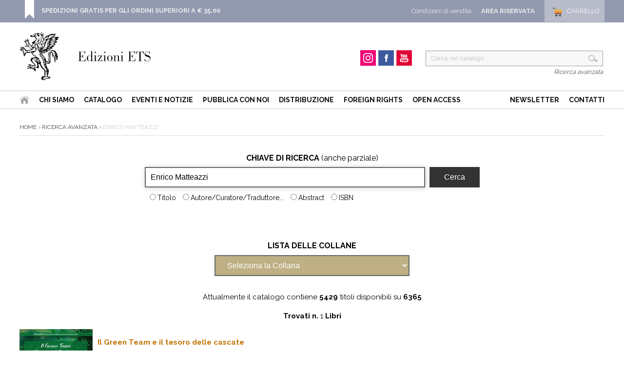

--- FILE ---
content_type: text/html
request_url: https://www.edizioniets.com/ricerca_out.asp?ricerca=3&Criterio=Enrico%20Matteazzi&OkCriterio=Cerca
body_size: 70749
content:


<!DOCTYPE html PUBLIC "-//W3C//DTD HTML 4.01 Transitional//EN" "http://www.w3.org/TR/html4/loose.dtd">
 <html>
  <head>
   <title>Ricerca Enrico Matteazzi - Edizioni ETS</title>
    <meta http-equiv="Content-Type" content="text/html; charset=iso-8859-1" />
    <meta name="description" content="">
    <meta name="keywords" content="">
    <meta name="publisher" content="Devitalia srl">
    <link rel="canonical" href="https://www.edizioniets.com/libri.asp"/>
    <link rel="shortcut icon" href="https://www.edizioniets.com/img/favicon.ico" type="image/x-icon" />  
	<link href='https://fonts.googleapis.com/css?family=Raleway:400,600,700,800,900,300,500' rel='stylesheet' type='text/css'>

<style type="text/css">
   @import url("https://www.edizioniets.com/css/stile.css");
   @import url("https://www.edizioniets.com/css/stile-generico.css");
   @import url("https://www.edizioniets.com/css/stile-griglie.css");
   @import url("https://www.edizioniets.com/css/stile-ricerca.css");
   @import url("https://www.edizioniets.com/css/stile-contatti.css");
   @import url("https://www.edizioniets.com/css/stile-riservata.css");
   @import url("https://www.edizioniets.com/css/style-menu-testata.css");
   @import url("https://www.edizioniets.com/css/stile-carrello.css");
</style> 

<script type="text/javascript" src="https://ajax.googleapis.com/ajax/libs/jquery/1/jquery.js"></script>

<!-- Owl Carousel Assets -->
<link href="https://www.edizioniets.com/js/owl.carousel/owl-carousel/owl.carousel.css" rel="stylesheet">
<link href="https://www.edizioniets.com/js/owl.carousel/owl-carousel/owl.theme.css" rel="stylesheet">
<link href="https://www.edizioniets.com/js/owl.carousel/owl-carousel/owl.transitions.css" rel="stylesheet">
<script src="https://www.edizioniets.com/js/owl.carousel/owl-carousel/owl.carousel.js"></script>
 
<script type="text/javascript" src="https://apis.google.com/js/plusone.js">
  {lang: 'it'}
</script>

<div id="fb-root"></div>
<script>(function(d, s, id) {
  var js, fjs = d.getElementsByTagName(s)[0];
  if (d.getElementById(id)) return;
  js = d.createElement(s); js.id = id;
  js.src = "//connect.facebook.net/it_IT/sdk.js#xfbml=1&version=v2.0";
  fjs.parentNode.insertBefore(js, fjs);
}(document, 'script', 'facebook-jssdk'));</script>

  
<script>
  (function(i,s,o,g,r,a,m){i['GoogleAnalyticsObject']=r;i[r]=i[r]||function(){
  (i[r].q=i[r].q||[]).push(arguments)},i[r].l=1*new Date();a=s.createElement(o),
  m=s.getElementsByTagName(o)[0];a.async=1;a.src=g;m.parentNode.insertBefore(a,m)
  })(window,document,'script','//www.google-analytics.com/analytics.js','ga');

  ga('create', 'UA-29014502-1', 'auto');
  ga('send', 'pageview');

</script>
	
  <script language="JavaScript">
    function VerificaCriterio(MioForm) 
      {
       if (MioForm.Criterio.value=="") 
        {
          alert("Nessuna -Chiave di Ricerca- è stata inserita !");
          MioForm.Criterio.focus();
          MioForm.Criterio.select();
          return false;
        }
       else
        {                      
         return true;
        }
     }  
	 
	function Invia_richiesta(Mio_Campo) 
    {
     pagina_chiamata = "view-Collana.asp?col=" + Mio_Campo.options[Mio_Campo.selectedIndex].value;
     location.href = pagina_chiamata;
    }
  </script>
  
 </head>
<body>

	<div id="top">
    <div class="wrapper">
    
        <div class="top-dx">
            <div id="testata_carrello"> 
<div id="testata_carrello_totale">
  <a href="https://www.edizioniets.com/carrello.asp"><span>Carrello</span></a>
</div></div>
		
			<div class="testata_riservata">
				<a href="https://www.edizioniets.com/riservata">Area Riservata</a>
			</div> 
		
            <div class="testata_condizioni"><a href="https://www.edizioniets.com/condizioni-di-vendita.asp">Condizioni di vendita</a></div>
        </div> 
		
        <style>
		.top-avviso {float:left; padding:0 0 0 35px; margin:0px 0 0 10px;
			background:url(https://www.edizioniets.com//img/top-avviso.png) left bottom no-repeat}
		.top-avviso p { color:#fff; font-size:13px; margin:7px 0 0 0; padding:7px 0 0 0; line-height:130%}
		</style>
        <div class="top-avviso">
            <p><b><a href="https://www.edizioniets.com/condizioni-di-vendita.asp">SPEDIZIONI GRATIS PER GLI ORDINI SUPERIORI A &euro; 35,00</a></b>
            <br />&nbsp;</p>
        </div>
                
        <div class="pulisci"></div>
        
    </div>
	
	<div class="pulisci"></div>
	
</div><div id="testata">
        <div class="wrapper">        
            <div style="float:left">
                <div id="testata-logo">
                <a href="/index.asp">
				   <img src="/img/logo.png" 
				    	alt="Edizioni ETS" /></a>
                </div>
            </div>
            
            <div id="testata-ricerca">
            <script type="text/javascript" src="https://www.edizioniets.com/js/util-functions.js"></script>
<script type="text/javascript" src="https://www.edizioniets.com/js/clear-default-text.js"></script> 
 <script language="JavaScript"> 
  function Controllatxt_Ricerca3(Mio_Form) 
   {
    if (Mio_Form.valore_ricerca.value=="")
     {
      alert(" Valore di ricerca non valido! ");
      Mio_Form.valore_ricerca.focus();
      Mio_Form.valore_ricerca.select();
      return false;
     }	 
   return true;
  }
 </script>
 
  <form name="ricerca_testata" method="post" action="https://www.edizioniets.com/ricerca_out.asp" OnSubmit="return Controllatxt_Ricerca3(this)">
   <table width="100%"> 
    <tr>
	 <td valign="top" align="left">
	  <div id="testata-cerca-contieni">
	    <input type="hidden" name="ricerca" value="4">
        <input style="width:80%" type="text" name="criterio" value="Cerca nel catalogo..." class="cleardefault" id="cerca_input"  />
		<input  class="testata-ricerca-bottone" type="submit"  name="go" value=""> 
	  </div></td>	 
    </tr>
    <tr><td align="right"><a href="https://www.edizioniets.com/ricerca_out.asp">Ricerca avanzata</a></td></tr>
   </table>
  </form>

            </div>         
            
            <div id="testata-social">
            <!--p>Seguici su...</p-->
				
				<div id="instagram"><a href="https://www.instagram.com/edizioni_ets" target="_blank"><span>Instagram</span></a></div>
				
				<div id="facebook"><a href="https://www.facebook.com/edizioni.ets" target="_blank"><span>Facebook</span></a></div>
    
				<div id="youtube"><a href="https://www.youtube.com/user/edizioniets" target="_blank"><span>YouTube</span></a></div>
				<div class="pulisci"></div>
            </div><!-- fine social -->
            

            <div class="pulisci"></div>
        </div>
       
        <div id="testata-menu">
          <div class="wrapper">
		  
   	<ul id="topnav" style="float:left">
        <li id="home"><a href="/index.asp"><span>Home</span></a></li>
        <li><a href="/info_ets.asp">Chi siamo</a></li>
        <li><a href="/catalogo.asp">Catalogo</a>
        <li><a href="/eventi-notizie.asp">Eventi e Notizie</a></li>
			
		<!--li><a href="https://www.youtube.com/user/edizioniets" target="_blank">Video</a></li-->        
        <li><a href="/norme_ed.asp">Pubblica con noi</a></li>
        <li><a href="/distribuzione.asp">Distribuzione</a></li>
          <li><a href="/foreignrights.asp">Foreign Rights</a></li>
          <li><a href="/openaccess.asp">Open Access</a></li>
   	</ul>
    <ul id="topnav" style="float:right">
        <li><a href="/registrazione_newsletter.asp">Newsletter</a></li>        
        <li><a href="/contatti.asp">Contatti</a></li>
    </ul>
    <div class="pulisci"></div>

          </div>
        </div>
        <div class="pulisci"></div>
       
</div>
    
	<div class="wrapper">

        <div id="scheda-prodotto-condividi">
<!-- Go to http://www.addthis.com/get/smart-layers to customize -->
<script type="text/javascript" src="//s7.addthis.com/js/300/addthis_widget.js#pubid=xa-52b97f160be75b8a"></script>
<script type="text/javascript">
  addthis.layers({
    'theme' : 'transparent',
    'share' : {
      'position' : 'right',
      'numPreferredServices' : 5
    }   
  });
</script> 
<!-- AddThis Smart Layers END --> 
</div>


        <div id="interna">
   	  
			<div class="interna-ricerca">
                   
          <div id="percorso">
          	   <a href="https://www.edizioniets.com/index.asp">Home</a>
                
                    <a href="https://www.edizioniets.com/ricerca_out.asp">Ricerca avanzata</a>
                    Enrico Matteazzi
          </div><!-- fine percorso -->
          
   	  
   	  <div class="pulisci"></div>
   
		<form method="post" action="ricerca_out.asp" name="TipoRicerca" onsubmit="return VerificaCriterio(this)">  

			<div class="pulisci"></div>   
			<form method="post" action="ricerca_out.asp" name="TipoRicerca" onsubmit="return VerificaCriterio(this)">
				<table cellspacing="3" cellpadding="3" align="center" border="0">
				<tr>
					<td align="center" colspan="2"><b>CHIAVE DI RICERCA</b> (anche parziale)</td>
				</tr>
				<tr>
					<td align="left" valign="top">			
					<input class="ricerca-input" type="text" name="Criterio" value="Enrico Matteazzi" size="60"><br>
					<label><input type="radio" id="titolo" name="T_ricerca" value="1" >Titolo</label>
					<label><input type="radio" id="autore" name="T_ricerca" value="3" >Autore/Curatore/Traduttore...</label>
					<label><input type="radio" id="abstract" name="T_ricerca" value="4" >Abstract</label>
					<label><input type="radio" id="isbn" name="T_ricerca" value="2" >ISBN</label>			
					</td>
					<td align="left" valign="top">
					<input type="submit" class="ricerca-bottone" name="OKCriterio" value="Cerca" OnClick="return VerificaCriterio()"></td>			
				</tr>
				</table>
			</form>
		  
		  <br><br>
		
		

	    </form>
		
		
		
		 <form method="POST" action="view-Collana.asp" name="PerCollana">
 		  <table width="750" cellspacing="3" cellpadding="3" align="center" border="0">
   		   <tr> 
    	    <td align="center"><b>LISTA DELLE COLLANE</b><br>
    	    
	   			   	   <select class="ricerca-select" name="col" OnChange="Invia_richiesta(this)">
					    <option value="0">Seleziona la Collana</option>
		  			    
           	  	    		   <option value="-">-</option>
						
           	  	    		   <option value="(dis)ordini">(dis)ordini</option>
						
           	  	    		   <option value="«Quaderni» della Sezione di Italiano dell’Università di Losanna«Quaderni» di Italianisti">«Quaderni» della Sezione di Italiano dell’Università di Losanna«Quaderni» di Italianisti</option>
						
           	  	    		   <option value="0">0</option>
						
           	  	    		   <option value="a">a</option>
						
           	  	    		   <option value="A occhi aperti">A occhi aperti</option>
						
           	  	    		   <option value="Abitare la storia. I palazzi di Pisa e del suo territorio">Abitare la storia. I palazzi di Pisa e del suo territorio</option>
						
           	  	    		   <option value="Accademia lucchese di Scienze, Lettere e Arti">Accademia lucchese di Scienze, Lettere e Arti</option>
						
           	  	    		   <option value="Accademia lucchese di Scienze, Lettere e Arti. Musica in Accademia">Accademia lucchese di Scienze, Lettere e Arti. Musica in Accademia</option>
						
           	  	    		   <option value="Agri e chorai tra Magna Grecia e Etruria">Agri e chorai tra Magna Grecia e Etruria</option>
						
           	  	    		   <option value="Alessandro Stradella Opera Omnia">Alessandro Stradella Opera Omnia</option>
						
           	  	    		   <option value="alih">alih</option>
						
           	  	    		   <option value="All the World's a Stage">All the World's a Stage</option>
						
           	  	    		   <option value="Alla giornata. Studi e testi di letteratura italiana">Alla giornata. Studi e testi di letteratura italiana</option>
						
           	  	    		   <option value="àltera. Collana di intercultura di genere">àltera. Collana di intercultura di genere</option>
						
           	  	    		   <option value="àltera. Politiche e teorie della sessualità">àltera. Politiche e teorie della sessualità</option>
						
           	  	    		   <option value="Altreducazione">Altreducazione</option>
						
           	  	    		   <option value="Altrove">Altrove</option>
						
           	  	    		   <option value="Analisi e diritto">Analisi e diritto</option>
						
           	  	    		   <option value="Analitica">Analitica</option>
						
           	  	    		   <option value="Analytica">Analytica</option>
						
           	  	    		   <option value="anglica">anglica</option>
						
           	  	    		   <option value="Anglistica">Anglistica</option>
						
           	  	    		   <option value="Anglistica Pisana">Anglistica Pisana</option>
						
           	  	    		   <option value="Annali della Sezione di Storia e Scienze dell'Antichita' Universita' di Ferrara">Annali della Sezione di Storia e Scienze dell'Antichita' Universita' di Ferrara</option>
						
           	  	    		   <option value="Anthropoi. Biblioteca di Scienza dell'Antichita'">Anthropoi. Biblioteca di Scienza dell'Antichita'</option>
						
           	  	    		   <option value="Anthropoi. Quaderni">Anthropoi. Quaderni</option>
						
           	  	    		   <option value="Anthropoi. Studi e materiali di Antropologia storica del mondo antico">Anthropoi. Studi e materiali di Antropologia storica del mondo antico</option>
						
           	  	    		   <option value="Antonio Brunelli Opera Omnia">Antonio Brunelli Opera Omnia</option>
						
           	  	    		   <option value="Archeoclub d'Italia">Archeoclub d'Italia</option>
						
           	  	    		   <option value="Architettura in costruzione">Architettura in costruzione</option>
						
           	  	    		   <option value="Architettura tecnica">Architettura tecnica</option>
						
           	  	    		   <option value="Architetture al cubo">Architetture al cubo</option>
						
           	  	    		   <option value="architetture biblioteca">architetture biblioteca</option>
						
           	  	    		   <option value="Architetture Grosseto">Architetture Grosseto</option>
						
           	  	    		   <option value="Architetture Livorno">Architetture Livorno</option>
						
           	  	    		   <option value="Architetture Lucca Garfagnana Versilia">Architetture Lucca Garfagnana Versilia</option>
						
           	  	    		   <option value="Architetture Parma Piacenza">Architetture Parma Piacenza</option>
						
           	  	    		   <option value="Architetture Pisane">Architetture Pisane</option>
						
           	  	    		   <option value="Architetture Pisane. Speciali">Architetture Pisane. Speciali</option>
						
           	  	    		   <option value="Architetture Pistoia">Architetture Pistoia</option>
						
           	  	    		   <option value="Archivi di Psicologia Giuridica">Archivi di Psicologia Giuridica</option>
						
           	  	    		   <option value="Archivio Silvana Grasso">Archivio Silvana Grasso</option>
						
           	  	    		   <option value="Area libri">Area libri</option>
						
           	  	    		   <option value="Aree naturali protette">Aree naturali protette</option>
						
           	  	    		   <option value="Argonautica. Collana di studi del Parco Archeologico di Paestum e Velia">Argonautica. Collana di studi del Parco Archeologico di Paestum e Velia</option>
						
           	  	    		   <option value="Art Treasures of Tuscany">Art Treasures of Tuscany</option>
						
           	  	    		   <option value="Artes. Periodico annuale di storia delle arti">Artes. Periodico annuale di storia delle arti</option>
						
           	  	    		   <option value="Associazione Centro Studi e Ricerche sulla Psiche Silvano Arieti">Associazione Centro Studi e Ricerche sulla Psiche Silvano Arieti</option>
						
           	  	    		   <option value="Bagattelle. Testi iberici e iberoamericani in traduzione">Bagattelle. Testi iberici e iberoamericani in traduzione</option>
						
           	  	    		   <option value="Bagheera">Bagheera</option>
						
           	  	    		   <option value="Biblioteca dei volgarizzamenti - studi">Biblioteca dei volgarizzamenti - studi</option>
						
           	  	    		   <option value="Biblioteca dei volgarizzamenti - testi">Biblioteca dei volgarizzamenti - testi</option>
						
           	  	    		   <option value="Biblioteca dell'Accademia Navale">Biblioteca dell'Accademia Navale</option>
						
           	  	    		   <option value="Biblioteca di cultura del restauro / Library of restoration culture">Biblioteca di cultura del restauro / Library of restoration culture</option>
						
           	  	    		   <option value="Biblioteca di Fare Teatro. Testi e strumenti">Biblioteca di Fare Teatro. Testi e strumenti</option>
						
           	  	    		   <option value="Biblioteca di Prima del Teatro">Biblioteca di Prima del Teatro</option>
						
           	  	    		   <option value="Biblioteca di Prima del Teatro - drammaturgia">Biblioteca di Prima del Teatro - drammaturgia</option>
						
           	  	    		   <option value="Biblioteca di Saggi del ’900">Biblioteca di Saggi del ’900</option>
						
           	  	    		   <option value="Biblioteca di studi egittologici">Biblioteca di studi egittologici</option>
						
           	  	    		   <option value="Biblioteca di Studi Ispanici">Biblioteca di Studi Ispanici</option>
						
           	  	    		   <option value="Biblioteca di studi storici">Biblioteca di studi storici</option>
						
           	  	    		   <option value="Biblioteca di Teoria. Analitica ">Biblioteca di Teoria. Analitica </option>
						
           	  	    		   <option value="Biblioteca di Teoria. Ermeneutica">Biblioteca di Teoria. Ermeneutica</option>
						
           	  	    		   <option value="Biblioteca di tradizioni popolari">Biblioteca di tradizioni popolari</option>
						
           	  	    		   <option value="Biblioteca senese. Studi e testi">Biblioteca senese. Studi e testi</option>
						
           	  	    		   <option value="BiDiMod. Biblioteca digitale della modernita' letteraria">BiDiMod. Biblioteca digitale della modernita' letteraria</option>
						
           	  	    		   <option value="bifronti. piccoli libri di filosofia">bifronti. piccoli libri di filosofia</option>
						
           	  	    		   <option value="Blityri">Blityri</option>
						
           	  	    		   <option value="Bollettino della Accademia degli Euteleti">Bollettino della Accademia degli Euteleti</option>
						
           	  	    		   <option value="Boulé. Collana di Filosofia e Scienze umane">Boulé. Collana di Filosofia e Scienze umane</option>
						
           	  	    		   <option value="Canone teatrale europeo - Canon of European Drama">Canone teatrale europeo - Canon of European Drama</option>
						
           	  	    		   <option value="Centro interuniversitario di studi sul Canada">Centro interuniversitario di studi sul Canada</option>
						
           	  	    		   <option value="Chamaeleon. Umanesimo ed Europa">Chamaeleon. Umanesimo ed Europa</option>
						
           	  	    		   <option value="Circoscrizione 6 - Memorie dei quartieri">Circoscrizione 6 - Memorie dei quartieri</option>
						
           	  	    		   <option value="Citta' e territorio">Citta' e territorio</option>
						
           	  	    		   <option value="Citta' firmate">Citta' firmate</option>
						
           	  	    		   <option value="Clockwork. Gente di cinema">Clockwork. Gente di cinema</option>
						
           	  	    		   <option value="Collana del Centro Archivistico Scuola Normale Superiore">Collana del Centro Archivistico Scuola Normale Superiore</option>
						
           	  	    		   <option value="CollanaOro">CollanaOro</option>
						
           	  	    		   <option value="Communitas">Communitas</option>
						
           	  	    		   <option value="Compendium Academicum">Compendium Academicum</option>
						
           	  	    		   <option value="Comunicazione e oltre">Comunicazione e oltre</option>
						
           	  	    		   <option value="Comunità psicoanalitica">Comunità psicoanalitica</option>
						
           	  	    		   <option value="Conoscere Pisa">Conoscere Pisa</option>
						
           	  	    		   <option value="Conservatorio «Giuseppe Verdi» di Milano">Conservatorio «Giuseppe Verdi» di Milano</option>
						
           	  	    		   <option value="Contemporaneita' e Nuove Adultita'">Contemporaneita' e Nuove Adultita'</option>
						
           	  	    		   <option value="Corpus dei serventesi caudati">Corpus dei serventesi caudati</option>
						
           	  	    		   <option value="Corso di Laurea in Ingegneria delle Telecomunicazioni. Lezioni, esercitazioni e laboratori">Corso di Laurea in Ingegneria delle Telecomunicazioni. Lezioni, esercitazioni e laboratori</option>
						
           	  	    		   <option value="Cosmonautica">Cosmonautica</option>
						
           	  	    		   <option value="Criminalia. Annuario di scienze penalistiche">Criminalia. Annuario di scienze penalistiche</option>
						
           	  	    		   <option value="critica">critica</option>
						
           	  	    		   <option value="CUCIGUS Culture del cibo e del gusto">CUCIGUS Culture del cibo e del gusto</option>
						
           	  	    		   <option value="Cura e Giustizia">Cura e Giustizia</option>
						
           	  	    		   <option value="Daedalus. Studi e testi di anglistica">Daedalus. Studi e testi di anglistica</option>
						
           	  	    		   <option value="Dal dire al fare. La nuova amministrazione che cambia">Dal dire al fare. La nuova amministrazione che cambia</option>
						
           	  	    		   <option value="dell'espressione">dell'espressione</option>
						
           	  	    		   <option value="Detecting Italy">Detecting Italy</option>
						
           	  	    		   <option value="Diabaseis">Diabaseis</option>
						
           	  	    		   <option value="Diagonali">Diagonali</option>
						
           	  	    		   <option value="diagosfera">diagosfera</option>
						
           	  	    		   <option value="Dialectica. Figure del pensiero filosofico">Dialectica. Figure del pensiero filosofico</option>
						
           	  	    		   <option value="Dialogica. Collana di filosofia e scienze umane">Dialogica. Collana di filosofia e scienze umane</option>
						
           	  	    		   <option value="Difforme">Difforme</option>
						
           	  	    		   <option value="Diffrazioni">Diffrazioni</option>
						
           	  	    		   <option value="Dillinger. Scrigni di cinema">Dillinger. Scrigni di cinema</option>
						
           	  	    		   <option value="Dioniso, n.s.">Dioniso, n.s.</option>
						
           	  	    		   <option value="Diritti e culture dall'Europa all'Oriente islamico">Diritti e culture dall'Europa all'Oriente islamico</option>
						
           	  	    		   <option value="Diverse voci">Diverse voci</option>
						
           	  	    		   <option value="Dizionario degli editori musicali italiani">Dizionario degli editori musicali italiani</option>
						
           	  	    		   <option value="Documenti e contributi di storia della scienza">Documenti e contributi di storia della scienza</option>
						
           	  	    		   <option value="domande dal quotidiano">domande dal quotidiano</option>
						
           	  	    		   <option value="Edizione nazionale degli antichi Volgarizzamenti dei testi latini nei volgari italiani">Edizione nazionale degli antichi Volgarizzamenti dei testi latini nei volgari italiani</option>
						
           	  	    		   <option value="Edizione Nazionale delle Commedie per Musica di Domenico Cimarosa">Edizione Nazionale delle Commedie per Musica di Domenico Cimarosa</option>
						
           	  	    		   <option value="Educare all'antico">Educare all'antico</option>
						
           	  	    		   <option value="Education">Education</option>
						
           	  	    		   <option value="EIPC">EIPC</option>
						
           	  	    		   <option value="Eliopoli">Eliopoli</option>
						
           	  	    		   <option value="Emozione di conoscere">Emozione di conoscere</option>
						
           	  	    		   <option value="esercizi di pensiero">esercizi di pensiero</option>
						
           	  	    		   <option value="et alia. Studi di filologia classica e tardoantica">et alia. Studi di filologia classica e tardoantica</option>
						
           	  	    		   <option value="Etnobotanica">Etnobotanica</option>
						
           	  	    		   <option value="f">f</option>
						
           	  	    		   <option value="Falsi originali">Falsi originali</option>
						
           	  	    		   <option value="FAScinA. Collana del forum delle Studiose di Cinema e Audiovisivi">FAScinA. Collana del forum delle Studiose di Cinema e Audiovisivi</option>
						
           	  	    		   <option value="Filosofi e filosofie del diritto">Filosofi e filosofie del diritto</option>
						
           	  	    		   <option value="Filosofia">Filosofia</option>
						
           	  	    		   <option value="Filosofia ambientale ">Filosofia ambientale </option>
						
           	  	    		   <option value="Filosofie dell'esercizio">Filosofie dell'esercizio</option>
						
           	  	    		   <option value="Finestre. I libri di Naturalmente Scienza">Finestre. I libri di Naturalmente Scienza</option>
						
           	  	    		   <option value="Fonti e studi per la storia della diocesi di Pescia">Fonti e studi per la storia della diocesi di Pescia</option>
						
           	  	    		   <option value="Foscoliana. Studi e testi">Foscoliana. Studi e testi</option>
						
           	  	    		   <option value="fuori collana">fuori collana</option>
						
           	  	    		   <option value="Fuori dal margine. L'Altro nell'arte">Fuori dal margine. L'Altro nell'arte</option>
						
           	  	    		   <option value="Gaddiana">Gaddiana</option>
						
           	  	    		   <option value="Galleria">Galleria</option>
						
           	  	    		   <option value="Genitori si diventa">Genitori si diventa</option>
						
           	  	    		   <option value="Giros">Giros</option>
						
           	  	    		   <option value="GIROS Orchidee spontanee d'Europa">GIROS Orchidee spontanee d'Europa</option>
						
           	  	    		   <option value="Graphos. Rivista Internazionale di Pedagogia e didattica della scrittura">Graphos. Rivista Internazionale di Pedagogia e didattica della scrittura</option>
						
           	  	    		   <option value="Guerra e cultura. Biblioteca della Grande Guerra">Guerra e cultura. Biblioteca della Grande Guerra</option>
						
           	  	    		   <option value="Guide">Guide</option>
						
           	  	    		   <option value="Gunga Din. Rotte Percorsi Avventure">Gunga Din. Rotte Percorsi Avventure</option>
						
           	  	    		   <option value="Heritage for Action">Heritage for Action</option>
						
           	  	    		   <option value="Hesperiae. Testi di creazione fra Italia, Spagna e America Latina">Hesperiae. Testi di creazione fra Italia, Spagna e America Latina</option>
						
           	  	    		   <option value="Humana Materia">Humana Materia</option>
						
           	  	    		   <option value="HumanaMente">HumanaMente</option>
						
           	  	    		   <option value="I convegni della Fondazione Niccolo' Canussio">I convegni della Fondazione Niccolo' Canussio</option>
						
           	  	    		   <option value="I libri de Gli Amici dei Musei e Monumenti Pisani">I libri de Gli Amici dei Musei e Monumenti Pisani</option>
						
           	  	    		   <option value="I libri del Seminario di Filologia Francese">I libri del Seminario di Filologia Francese</option>
						
           	  	    		   <option value="i mirtilli">i mirtilli</option>
						
           	  	    		   <option value="I quaderni della memoria">I quaderni della memoria</option>
						
           	  	    		   <option value="Ianua. Lingue, culture, educazione">Ianua. Lingue, culture, educazione</option>
						
           	  	    		   <option value="Il cinema dei Maestri. Federico Fellini">Il cinema dei Maestri. Federico Fellini</option>
						
           	  	    		   <option value="Il diritto amministrativo e le sue scienze">Il diritto amministrativo e le sue scienze</option>
						
           	  	    		   <option value="Il Magliabechi. Libri di varia cultura">Il Magliabechi. Libri di varia cultura</option>
						
           	  	    		   <option value="Il Mito. Testi e saggi">Il Mito. Testi e saggi</option>
						
           	  	    		   <option value="Il mito. Voci dal presente">Il mito. Voci dal presente</option>
						
           	  	    		   <option value="il Nome nel testo">il Nome nel testo</option>
						
           	  	    		   <option value="Il Portone / poesia">Il Portone / poesia</option>
						
           	  	    		   <option value="Il Portone / prosa">Il Portone / prosa</option>
						
           	  	    		   <option value="Il Portone Letteraria">Il Portone Letteraria</option>
						
           	  	    		   <option value="Il Prato">Il Prato</option>
						
           	  	    		   <option value="Il processo formativo">Il processo formativo</option>
						
           	  	    		   <option value="Il Rintocco del Campano">Il Rintocco del Campano</option>
						
           	  	    		   <option value="Il Risorgimento tra Mediterraneo ed Europa">Il Risorgimento tra Mediterraneo ed Europa</option>
						
           	  	    		   <option value="Il tempo della tutela">Il tempo della tutela</option>
						
           	  	    		   <option value="Il tragico. Storia e testi">Il tragico. Storia e testi</option>
						
           	  	    		   <option value="Il Tutto e la Parte">Il Tutto e la Parte</option>
						
           	  	    		   <option value="ilcontesto. rivista di analisi critica culturale sociale politica">ilcontesto. rivista di analisi critica culturale sociale politica</option>
						
           	  	    		   <option value="Impronte. Figure del pensiero filosofico">Impronte. Figure del pensiero filosofico</option>
						
           	  	    		   <option value="InCarnations. Studi e prospettive sull'Ottocento britannico">InCarnations. Studi e prospettive sull'Ottocento britannico</option>
						
           	  	    		   <option value="Incidenza dell'antico">Incidenza dell'antico</option>
						
           	  	    		   <option value="Incipit. Piccola biblioteca di narrativa">Incipit. Piccola biblioteca di narrativa</option>
						
           	  	    		   <option value="Incontri di esperienza e di cultura giuridica">Incontri di esperienza e di cultura giuridica</option>
						
           	  	    		   <option value="Incontri. Collana di Psicopatologia e Fenomenologia">Incontri. Collana di Psicopatologia e Fenomenologia</option>
						
           	  	    		   <option value="InterCultura. Collana di Studi culturali tedeschi">InterCultura. Collana di Studi culturali tedeschi</option>
						
           	  	    		   <option value="InterLinguistica. Studi contrastivi tra Lingue e Culture">InterLinguistica. Studi contrastivi tra Lingue e Culture</option>
						
           	  	    		   <option value="intersezioni narrative">intersezioni narrative</option>
						
           	  	    		   <option value="Intorno all'Agorà. Ambiente e Territorio">Intorno all'Agorà. Ambiente e Territorio</option>
						
           	  	    		   <option value="Ispanica didattica">Ispanica didattica</option>
						
           	  	    		   <option value="Istoreco">Istoreco</option>
						
           	  	    		   <option value="Itinerari in campo alimentare ">Itinerari in campo alimentare </option>
						
           	  	    		   <option value="Journal of Plant Pathology">Journal of Plant Pathology</option>
						
           	  	    		   <option value="Jura. Temi e problemi del diritto">Jura. Temi e problemi del diritto</option>
						
           	  	    		   <option value="Koinon">Koinon</option>
						
           	  	    		   <option value="L’altra Europa. Collana di Romenistica">L’altra Europa. Collana di Romenistica</option>
						
           	  	    		   <option value="L’arca. Collana di studi e testi di storia moderna">L’arca. Collana di studi e testi di storia moderna</option>
						
           	  	    		   <option value="L’odio è più antico dell’amore? Raccolta di otto quaderni">L’odio è più antico dell’amore? Raccolta di otto quaderni</option>
						
           	  	    		   <option value="La citta` visibile. Viareggio">La citta` visibile. Viareggio</option>
						
           	  	    		   <option value="La letteratura tedesca medievale ">La letteratura tedesca medievale </option>
						
           	  	    		   <option value="La maschera e il volto. Teatro ispanico moderno e contemporaneo">La maschera e il volto. Teatro ispanico moderno e contemporaneo</option>
						
           	  	    		   <option value="La Nuova Clinica Termale">La Nuova Clinica Termale</option>
						
           	  	    		   <option value="La Parabola. Collana di Studi e Ricerche sulla Cittadinanza Mediale">La Parabola. Collana di Studi e Ricerche sulla Cittadinanza Mediale</option>
						
           	  	    		   <option value="La Piazza Universale">La Piazza Universale</option>
						
           	  	    		   <option value="La sapienza dei miti ">La sapienza dei miti </option>
						
           	  	    		   <option value="La Toscana descritta">La Toscana descritta</option>
						
           	  	    		   <option value="L'AltraGuida: Luoghi diVersi">L'AltraGuida: Luoghi diVersi</option>
						
           	  	    		   <option value="lanimalechedivorailpensiero">lanimalechedivorailpensiero</option>
						
           	  	    		   <option value="Largo Duomo">Largo Duomo</option>
						
           	  	    		   <option value="Le arti dello spettacolo">Le arti dello spettacolo</option>
						
           	  	    		   <option value="Le carte dei diritti fondamentali">Le carte dei diritti fondamentali</option>
						
           	  	    		   <option value="Le Civette">Le Civette</option>
						
           	  	    		   <option value="Le spighe. Scritture tra scuola e educazione">Le spighe. Scritture tra scuola e educazione</option>
						
           	  	    		   <option value="Le Tartarughe. Filosofie in gioco con i bambini">Le Tartarughe. Filosofie in gioco con i bambini</option>
						
           	  	    		   <option value="L'écrivain critique">L'écrivain critique</option>
						
           	  	    		   <option value="Letteratura anglo-americana">Letteratura anglo-americana</option>
						
           	  	    		   <option value="Letteratura italiana">Letteratura italiana</option>
						
           	  	    		   <option value="Letteratura tedesca">Letteratura tedesca</option>
						
           	  	    		   <option value="Letterature e Psicanalisi">Letterature e Psicanalisi</option>
						
           	  	    		   <option value="Letterature germaniche">Letterature germaniche</option>
						
           	  	    		   <option value="Liberta' di psicanalisi">Liberta' di psicanalisi</option>
						
           	  	    		   <option value="L'isola di Ferdinando. Collana di linguistica">L'isola di Ferdinando. Collana di linguistica</option>
						
           	  	    		   <option value="L'Italia dialettale">L'Italia dialettale</option>
						
           	  	    		   <option value="Livorno cruciale XX e XXI">Livorno cruciale XX e XXI</option>
						
           	  	    		   <option value="Lockiana">Lockiana</option>
						
           	  	    		   <option value="L'Uomo e la sua terra. Collana di studi socioeconomici territoriali">L'Uomo e la sua terra. Collana di studi socioeconomici territoriali</option>
						
           	  	    		   <option value="L'Ussero">L'Ussero</option>
						
           	  	    		   <option value="Marsia">Marsia</option>
						
           	  	    		   <option value="Materiali per Populonia">Materiali per Populonia</option>
						
           	  	    		   <option value="Medici e Medicina">Medici e Medicina</option>
						
           	  	    		   <option value="Medicina e Storia">Medicina e Storia</option>
						
           	  	    		   <option value="Medioevo italiano">Medioevo italiano</option>
						
           	  	    		   <option value="Medioevo tedesco. Studi e testi">Medioevo tedesco. Studi e testi</option>
						
           	  	    		   <option value="MEFISTO">MEFISTO</option>
						
           	  	    		   <option value="Mefisto classic">Mefisto classic</option>
						
           	  	    		   <option value="MEFISTO supplement">MEFISTO supplement</option>
						
           	  	    		   <option value="MEFISTO. Rivista di medicina, filosofia, storia">MEFISTO. Rivista di medicina, filosofia, storia</option>
						
           	  	    		   <option value="Meglio un pisano all'uscio">Meglio un pisano all'uscio</option>
						
           	  	    		   <option value="Mélange">Mélange</option>
						
           	  	    		   <option value="Melusina. Testi a fronte">Melusina. Testi a fronte</option>
						
           	  	    		   <option value="Memorie e atti di convegni">Memorie e atti di convegni</option>
						
           	  	    		   <option value="Mente e Azione">Mente e Azione</option>
						
           	  	    		   <option value="MeS - Creare valore nella sanità pubblica">MeS - Creare valore nella sanità pubblica</option>
						
           	  	    		   <option value="microstorie d'arte">microstorie d'arte</option>
						
           	  	    		   <option value="Minima Mediaevalia">Minima Mediaevalia</option>
						
           	  	    		   <option value="minima sociologica">minima sociologica</option>
						
           	  	    		   <option value="minimono. mini monografie architettura">minimono. mini monografie architettura</option>
						
           	  	    		   <option value="Mirabilia pisana">Mirabilia pisana</option>
						
           	  	    		   <option value="MOD La modernita' letteraria">MOD La modernita' letteraria</option>
						
           	  	    		   <option value="MOD La modernita' letteraria in open access">MOD La modernita' letteraria in open access</option>
						
           	  	    		   <option value="MOD La modernità letteraria in open access">MOD La modernità letteraria in open access</option>
						
           	  	    		   <option value="Mostre alla Chiesa della Spina">Mostre alla Chiesa della Spina</option>
						
           	  	    		   <option value="MOUSAI. Laboratorio di archeologia e storia delle arti">MOUSAI. Laboratorio di archeologia e storia delle arti</option>
						
           	  	    		   <option value="Muse Pisane">Muse Pisane</option>
						
           	  	    		   <option value="Musica e Didattica">Musica e Didattica</option>
						
           	  	    		   <option value="Musica e teatro da giocare">Musica e teatro da giocare</option>
						
           	  	    		   <option value="Musica teatrale del Settecento italiano - Serie I: Drammi veneziani su testi di Goldoni">Musica teatrale del Settecento italiano - Serie I: Drammi veneziani su testi di Goldoni</option>
						
           	  	    		   <option value="Musica Teatrale del Settecento italiano. Drammi per Musica di Niccolò Jommelli">Musica Teatrale del Settecento italiano. Drammi per Musica di Niccolò Jommelli</option>
						
           	  	    		   <option value="Musica Teatrale del Settecento italiano. Intermezzi napoletani del Settecento">Musica Teatrale del Settecento italiano. Intermezzi napoletani del Settecento</option>
						
           	  	    		   <option value="Musiche contemporanee toscane">Musiche contemporanee toscane</option>
						
           	  	    		   <option value="Narrare la scena. Esercizi di analisi dello spettacolo">Narrare la scena. Esercizi di analisi dello spettacolo</option>
						
           	  	    		   <option value="Naturalmente scienza">Naturalmente scienza</option>
						
           	  	    		   <option value="Naturalmente scienza rivista">Naturalmente scienza rivista</option>
						
           	  	    		   <option value="Nella torre di Ugolino">Nella torre di Ugolino</option>
						
           	  	    		   <option value="nietzscheana">nietzscheana</option>
						
           	  	    		   <option value="Nominatio. Collana di studi onomastici">Nominatio. Collana di studi onomastici</option>
						
           	  	    		   <option value="Notazioni della polifonia vocale dei secoli IX-XVII">Notazioni della polifonia vocale dei secoli IX-XVII</option>
						
           	  	    		   <option value="Nuova Rivista di Letteratura Italiana">Nuova Rivista di Letteratura Italiana</option>
						
           	  	    		   <option value="Nuovo Anno">Nuovo Anno</option>
						
           	  	    		   <option value="Nuovo Bollettino CIRSE">Nuovo Bollettino CIRSE</option>
						
           	  	    		   <option value="Nutridialogo">Nutridialogo</option>
						
           	  	    		   <option value="Obliqui">Obliqui</option>
						
           	  	    		   <option value="Officina Cerratelli">Officina Cerratelli</option>
						
           	  	    		   <option value="Officine Formative">Officine Formative</option>
						
           	  	    		   <option value="Oficina Lusitana. Riflessioni sul mondo di lingua portoghese">Oficina Lusitana. Riflessioni sul mondo di lingua portoghese</option>
						
           	  	    		   <option value="Ofioliti">Ofioliti</option>
						
           	  	    		   <option value="Oggi, del teatro">Oggi, del teatro</option>
						
           	  	    		   <option value="Oltre la disabilità">Oltre la disabilità</option>
						
           	  	    		   <option value="Origines">Origines</option>
						
           	  	    		   <option value="Ostraka. Rivista di antichità">Ostraka. Rivista di antichità</option>
						
           	  	    		   <option value="Ottanta pagine. Ritmi della città">Ottanta pagine. Ritmi della città</option>
						
           	  	    		   <option value="OuTopoi">OuTopoi</option>
						
           	  	    		   <option value="Paesi&Paesaggio">Paesi&Paesaggio</option>
						
           	  	    		   <option value="Papyngo">Papyngo</option>
						
           	  	    		   <option value="Parlando di musica, emozioni, didattica">Parlando di musica, emozioni, didattica</option>
						
           	  	    		   <option value="parva philosophica">parva philosophica</option>
						
           	  	    		   <option value="Parvae MOUSAI. Laboratorio di archeologia e storia delle arti">Parvae MOUSAI. Laboratorio di archeologia e storia delle arti</option>
						
           	  	    		   <option value="Passo dopo Passo">Passo dopo Passo</option>
						
           	  	    		   <option value="patrimonio architettonico - architectural heritage">patrimonio architettonico - architectural heritage</option>
						
           	  	    		   <option value="patrimonium">patrimonium</option>
						
           	  	    		   <option value="pedagogicamente e didatticamente">pedagogicamente e didatticamente</option>
						
           	  	    		   <option value="pensieri diversi">pensieri diversi</option>
						
           	  	    		   <option value="Percorsi">Percorsi</option>
						
           	  	    		   <option value="Percorsi critici fra mondo del teatro e teatro del mondo">Percorsi critici fra mondo del teatro e teatro del mondo</option>
						
           	  	    		   <option value="Percorsi di archivio">Percorsi di archivio</option>
						
           	  	    		   <option value="Percorsi di psicanalisi">Percorsi di psicanalisi</option>
						
           	  	    		   <option value="PHI/PSY. Rivista di filosofia e psicoanalisi">PHI/PSY. Rivista di filosofia e psicoanalisi</option>
						
           	  	    		   <option value="philosophica">philosophica</option>
						
           	  	    		   <option value="philosophica digital">philosophica digital</option>
						
           	  	    		   <option value="philosophical inquiries">philosophical inquiries</option>
						
           	  	    		   <option value="Pianeta Terra">Pianeta Terra</option>
						
           	  	    		   <option value="Piccola Biblioteca Gisem">Piccola Biblioteca Gisem</option>
						
           	  	    		   <option value="Piccola Boulé. Collana di Filosofia e Scienze umane">Piccola Boulé. Collana di Filosofia e Scienze umane</option>
						
           	  	    		   <option value="Piccola miscellanea">Piccola miscellanea</option>
						
           	  	    		   <option value="PiGRECO. Clima, Ambiente, Salute">PiGRECO. Clima, Ambiente, Salute</option>
						
           	  	    		   <option value="pijamini. Avventure per l'ambiente e le aree naturali protette">pijamini. Avventure per l'ambiente e le aree naturali protette</option>
						
           	  	    		   <option value="Pisa nei secoli">Pisa nei secoli</option>
						
           	  	    		   <option value="Pisa nei secoli. Le monografie">Pisa nei secoli. Le monografie</option>
						
           	  	    		   <option value="poesia">poesia</option>
						
           	  	    		   <option value="Poesia Serie Rossa">Poesia Serie Rossa</option>
						
           	  	    		   <option value="Poesia, arte, storia tra Cinquecento e Ottocento">Poesia, arte, storia tra Cinquecento e Ottocento</option>
						
           	  	    		   <option value="poeti cristiani">poeti cristiani</option>
						
           	  	    		   <option value="Poiesis e critica mitica ">Poiesis e critica mitica </option>
						
           	  	    		   <option value="Polifonica. Sguardi diversi tra immaginario, identità e culture">Polifonica. Sguardi diversi tra immaginario, identità e culture</option>
						
           	  	    		   <option value="POLIS. Antropologia filosofica e teoria politica">POLIS. Antropologia filosofica e teoria politica</option>
						
           	  	    		   <option value="potenziali">potenziali</option>
						
           	  	    		   <option value="PQM Collana di psicologia giuridica">PQM Collana di psicologia giuridica</option>
						
           	  	    		   <option value="Predella">Predella</option>
						
           	  	    		   <option value="Progetti linguistici">Progetti linguistici</option>
						
           	  	    		   <option value="Protezione civile e responsabilità">Protezione civile e responsabilità</option>
						
           	  	    		   <option value="Psicoanalisi e metodo">Psicoanalisi e metodo</option>
						
           	  	    		   <option value="Psicologia. Psicanalisi. Psichiatria">Psicologia. Psicanalisi. Psichiatria</option>
						
           	  	    		   <option value="Pubblicazioni del Centro Interuniversitario per la Storia della Tradizione Aristotelica">Pubblicazioni del Centro Interuniversitario per la Storia della Tradizione Aristotelica</option>
						
           	  	    		   <option value="Pubblicazioni del Dipartimento di matematica dell'Universita' di Pisa">Pubblicazioni del Dipartimento di matematica dell'Universita' di Pisa</option>
						
           	  	    		   <option value="Pubblicazioni del Seminario per le Scienze Giuridiche e Politiche dell'Universita' di Pisa ">Pubblicazioni del Seminario per le Scienze Giuridiche e Politiche dell'Universita' di Pisa </option>
						
           	  	    		   <option value="Pubblicazioni della Facolta' di Lettere e Filosofia dell'Universita' di Pavia">Pubblicazioni della Facolta' di Lettere e Filosofia dell'Universita' di Pavia</option>
						
           	  	    		   <option value="Pubblicazioni di scienze filosofiche e politiche">Pubblicazioni di scienze filosofiche e politiche</option>
						
           	  	    		   <option value="Quaderni del Cedacot">Quaderni del Cedacot</option>
						
           	  	    		   <option value="Quaderni del Cedacot Centro di Documentazione sull’Architettura Contemporanea in Toscana">Quaderni del Cedacot Centro di Documentazione sull’Architettura Contemporanea in Toscana</option>
						
           	  	    		   <option value="Quaderni del Conservatorio «Giuseppe Nicolini» di Piacenza">Quaderni del Conservatorio «Giuseppe Nicolini» di Piacenza</option>
						
           	  	    		   <option value="Quaderni del Conservatorio «Giuseppe Nicolini» di Piacenza - Musica e Didattica">Quaderni del Conservatorio «Giuseppe Nicolini» di Piacenza - Musica e Didattica</option>
						
           	  	    		   <option value="Quaderni del Conservatorio «Giuseppe Verdi» di Milano">Quaderni del Conservatorio «Giuseppe Verdi» di Milano</option>
						
           	  	    		   <option value="Quaderni del Dipartimento di Scienze dell'Antichità">Quaderni del Dipartimento di Scienze dell'Antichità</option>
						
           	  	    		   <option value="Quaderni del Dottorato di Ricerca in Filologia Classica">Quaderni del Dottorato di Ricerca in Filologia Classica</option>
						
           	  	    		   <option value="Quaderni del Gruppo di San Rossore">Quaderni del Gruppo di San Rossore</option>
						
           	  	    		   <option value="Quaderni del Seminario di Filologia francese">Quaderni del Seminario di Filologia francese</option>
						
           	  	    		   <option value="Quaderni dell’Associazione Amici delle tombe dipinte di Tarquinia">Quaderni dell’Associazione Amici delle tombe dipinte di Tarquinia</option>
						
           	  	    		   <option value="Quaderni della biblioteca capitolare di Pescia">Quaderni della biblioteca capitolare di Pescia</option>
						
           	  	    		   <option value="Quaderni della Fondazione Dino Terra">Quaderni della Fondazione Dino Terra</option>
						
           	  	    		   <option value="Quaderni della memoria">Quaderni della memoria</option>
						
           	  	    		   <option value="Quaderni della ricerca">Quaderni della ricerca</option>
						
           	  	    		   <option value="Quaderni della settimana matematica">Quaderni della settimana matematica</option>
						
           	  	    		   <option value="Quaderni della Sezione di Italiano dell'Università di Losanna">Quaderni della Sezione di Italiano dell'Università di Losanna</option>
						
           	  	    		   <option value="Quaderni di «Salute e Territorio»">Quaderni di «Salute e Territorio»</option>
						
           	  	    		   <option value="Quaderni di architettura e composizione architettonica">Quaderni di architettura e composizione architettonica</option>
						
           	  	    		   <option value="Quaderni di architettura tecnica">Quaderni di architettura tecnica</option>
						
           	  	    		   <option value="Quaderni di Architetture">Quaderni di Architetture</option>
						
           	  	    		   <option value="Quaderni di Armunia">Quaderni di Armunia</option>
						
           	  	    		   <option value="Quaderni di Artes">Quaderni di Artes</option>
						
           	  	    		   <option value="Quaderni di didatticamente">Quaderni di didatticamente</option>
						
           	  	    		   <option value="Quaderni di rilievo urbano">Quaderni di rilievo urbano</option>
						
           	  	    		   <option value="Quaderni di scrittura creativa">Quaderni di scrittura creativa</option>
						
           	  	    		   <option value="Quaderni di Studi Armeni">Quaderni di Studi Armeni</option>
						
           	  	    		   <option value="Quaderni forum per i problemi della pace e della guerra">Quaderni forum per i problemi della pace e della guerra</option>
						
           	  	    		   <option value="Quaderni stefaniani">Quaderni stefaniani</option>
						
           	  	    		   <option value="Quaderni Stenoniani. Nuova serie">Quaderni Stenoniani. Nuova serie</option>
						
           	  	    		   <option value="Quaderni volterrani. Ultima frontiera">Quaderni volterrani. Ultima frontiera</option>
						
           	  	    		   <option value="Rapporti dell'Osservatorio Italiano sulla Salute Globale">Rapporti dell'Osservatorio Italiano sulla Salute Globale</option>
						
           	  	    		   <option value="Rappresentazioni. Collana di Studi Psicoanalitici">Rappresentazioni. Collana di Studi Psicoanalitici</option>
						
           	  	    		   <option value="Rarità del Novecento livornese">Rarità del Novecento livornese</option>
						
           	  	    		   <option value="Res litteraria">Res litteraria</option>
						
           	  	    		   <option value="Res singulares. Testi e studi di storia della filosofia">Res singulares. Testi e studi di storia della filosofia</option>
						
           	  	    		   <option value="Ricerca educativa e innovazione pedagogica">Ricerca educativa e innovazione pedagogica</option>
						
           	  	    		   <option value="Ricerche di archeologia del Vicino Oriente">Ricerche di archeologia del Vicino Oriente</option>
						
           	  	    		   <option value="Ricerche e inchieste. Studi di storia e critica delle arti">Ricerche e inchieste. Studi di storia e critica delle arti</option>
						
           	  	    		   <option value="Ricerche Linguistiche">Ricerche Linguistiche</option>
						
           	  	    		   <option value="Rifrazioni. Studi critici di storia della filosofia del diritto - dialoghi sui classici">Rifrazioni. Studi critici di storia della filosofia del diritto - dialoghi sui classici</option>
						
           	  	    		   <option value="Rifrazioni. Studi critici di storia della filosofia del diritto - percorsi">Rifrazioni. Studi critici di storia della filosofia del diritto - percorsi</option>
						
           	  	    		   <option value="Rivista di Filologia e Letterature Ispaniche">Rivista di Filologia e Letterature Ispaniche</option>
						
           	  	    		   <option value="Rivista di storia dell'educazione">Rivista di storia dell'educazione</option>
						
           	  	    		   <option value="Rivista HumanaMente">Rivista HumanaMente</option>
						
           	  	    		   <option value="Saggi di letteratura italiana ">Saggi di letteratura italiana </option>
						
           	  	    		   <option value="Sakura. Filosofie e societa' nei prodotti culturali">Sakura. Filosofie e societa' nei prodotti culturali</option>
						
           	  	    		   <option value="San Giuliano Terme attraverso i secoli">San Giuliano Terme attraverso i secoli</option>
						
           	  	    		   <option value="Sapio. Cibo - Conoscenza - Filosofia">Sapio. Cibo - Conoscenza - Filosofia</option>
						
           	  	    		   <option value="Scaffale ">Scaffale </option>
						
           	  	    		   <option value="Scienze dell'educazione">Scienze dell'educazione</option>
						
           	  	    		   <option value="Scritture della visione">Scritture della visione</option>
						
           	  	    		   <option value="Segni del pensiero">Segni del pensiero</option>
						
           	  	    		   <option value="Semeia. I segni, le lingue, la storia">Semeia. I segni, le lingue, la storia</option>
						
           	  	    		   <option value="Seminari di psicanalisi">Seminari di psicanalisi</option>
						
           	  	    		   <option value="Seminari pasquali di analisi testuale ">Seminari pasquali di analisi testuale </option>
						
           	  	    		   <option value="SENDAS. Studi e testi sul Novecento iberico e iberoamericano">SENDAS. Studi e testi sul Novecento iberico e iberoamericano</option>
						
           	  	    		   <option value="Sentieri Saperi Progetti">Sentieri Saperi Progetti</option>
						
           	  	    		   <option value="Sequenze">Sequenze</option>
						
           	  	    		   <option value="Simmel Studies">Simmel Studies</option>
						
           	  	    		   <option value="Situata">Situata</option>
						
           	  	    		   <option value="Skene' Texts and Studies">Skene' Texts and Studies</option>
						
           	  	    		   <option value="Skene' Texts and Studies - Studies I">Skene' Texts and Studies - Studies I</option>
						
           	  	    		   <option value="Skene' Texts and Studies - Studies II">Skene' Texts and Studies - Studies II</option>
						
           	  	    		   <option value="Skene' Texts and Studies - Texts">Skene' Texts and Studies - Texts</option>
						
           	  	    		   <option value="Skene'. Journal of Theatre and Drama Studies">Skene'. Journal of Theatre and Drama Studies</option>
						
           	  	    		   <option value="Societa' e cambiamento ">Societa' e cambiamento </option>
						
           	  	    		   <option value="Società e culture. Studi di antropologia">Società e culture. Studi di antropologia</option>
						
           	  	    		   <option value="sociologica">sociologica</option>
						
           	  	    		   <option value="Sonografie">Sonografie</option>
						
           	  	    		   <option value="Storia delle dottrine politiche ">Storia delle dottrine politiche </option>
						
           	  	    		   <option value="Storia delle idee">Storia delle idee</option>
						
           	  	    		   <option value="Storia e Politica">Storia e Politica</option>
						
           	  	    		   <option value="Straussiana">Straussiana</option>
						
           	  	    		   <option value="Strumenti e metodi quantitativi">Strumenti e metodi quantitativi</option>
						
           	  	    		   <option value="studi al museo">studi al museo</option>
						
           	  	    		   <option value="Studi Belliniani">Studi Belliniani</option>
						
           	  	    		   <option value="Studi culturali">Studi culturali</option>
						
           	  	    		   <option value="Studi culturali — supplement">Studi culturali — supplement</option>
						
           	  	    		   <option value="Studi del Dipartimento di Scienze della Politica dell'Universita' di Pisa">Studi del Dipartimento di Scienze della Politica dell'Universita' di Pisa</option>
						
           	  	    		   <option value="Studi dell'Istituzione dei Cavalieri di Santo Stefano">Studi dell'Istituzione dei Cavalieri di Santo Stefano</option>
						
           	  	    		   <option value="Studi di Anglistica ">Studi di Anglistica </option>
						
           	  	    		   <option value="Studi di archeologia e storia del mondo antico e medievale">Studi di archeologia e storia del mondo antico e medievale</option>
						
           	  	    		   <option value="Studi di critica e filologia. Nuova serie">Studi di critica e filologia. Nuova serie</option>
						
           	  	    		   <option value="Studi e saggi linguistici">Studi e saggi linguistici</option>
						
           	  	    		   <option value="Studi e testi di storia antica">Studi e testi di storia antica</option>
						
           	  	    		   <option value="Studi Lockiani">Studi Lockiani</option>
						
           	  	    		   <option value="Studi Medioevali">Studi Medioevali</option>
						
           	  	    		   <option value="Studi Medioevali - nuova serie">Studi Medioevali - nuova serie</option>
						
           	  	    		   <option value="Studi Musicali Toscani. Musiche">Studi Musicali Toscani. Musiche</option>
						
           	  	    		   <option value="Studi Musicali Toscani. Ricerche e cataloghi">Studi Musicali Toscani. Ricerche e cataloghi</option>
						
           	  	    		   <option value="Stultifera Navis. Studi di anglistica">Stultifera Navis. Studi di anglistica</option>
						
           	  	    		   <option value="Su e giu` per Livorno">Su e giu` per Livorno</option>
						
           	  	    		   <option value="Suono organizzato">Suono organizzato</option>
						
           	  	    		   <option value="Synergies">Synergies</option>
						
           	  	    		   <option value="Tecnologia dell'architettura">Tecnologia dell'architettura</option>
						
           	  	    		   <option value="Temi del Medioevo artistico in Toscana">Temi del Medioevo artistico in Toscana</option>
						
           	  	    		   <option value="Teoria. Rivista di filosofia fondata da Vittorio Sainati">Teoria. Rivista di filosofia fondata da Vittorio Sainati</option>
						
           	  	    		   <option value="Teorie resistenti. Collana di studi transdisciplinari">Teorie resistenti. Collana di studi transdisciplinari</option>
						
           	  	    		   <option value="Terre e Paesaggi di Confine">Terre e Paesaggi di Confine</option>
						
           	  	    		   <option value="Tesori musicali toscani">Tesori musicali toscani</option>
						
           	  	    		   <option value="Testi e studi di cultura classica">Testi e studi di cultura classica</option>
						
           	  	    		   <option value="Testi universitari">Testi universitari</option>
						
           	  	    		   <option value="Testimonianze sulla cultura greca">Testimonianze sulla cultura greca</option>
						
           	  	    		   <option value="The sense of drawing / La ragione del disegno">The sense of drawing / La ragione del disegno</option>
						
           	  	    		   <option value="TheArtsBooksBox">TheArtsBooksBox</option>
						
           	  	    		   <option value="theologica">theologica</option>
						
           	  	    		   <option value="Tracce">Tracce</option>
						
           	  	    		   <option value="Trame su misura. Storie da mettere in gioco">Trame su misura. Storie da mettere in gioco</option>
						
           	  	    		   <option value="Transaustria Sprach land schaften">Transaustria Sprach land schaften</option>
						
           	  	    		   <option value="Ubi Minor">Ubi Minor</option>
						
           	  	    		   <option value="Utilità e bellezza">Utilità e bellezza</option>
						
           	  	    		   <option value="Valdinievole sacra. Itinerari di arte e fede">Valdinievole sacra. Itinerari di arte e fede</option>
						
           	  	    		   <option value="Verba manent. Racconti di vita e storia orale. Parole">Verba manent. Racconti di vita e storia orale. Parole</option>
						
           	  	    		   <option value="Verba manent. Racconti di vita e storia orale. Segni">Verba manent. Racconti di vita e storia orale. Segni</option>
						
           	  	    		   <option value="Verba manent. Racconti di vita e storia orale. Sguardi">Verba manent. Racconti di vita e storia orale. Sguardi</option>
						
           	  	    		   <option value="Vertigo. Percorsi nel cinema">Vertigo. Percorsi nel cinema</option>
						
           	  	    		   <option value="Villa Petriolo">Villa Petriolo</option>
						
           	  	    		   <option value="Volterra, storie e guide">Volterra, storie e guide</option>
						
           	  	    		   <option value="Vos estis templum Dei vivi. Studi di storia della Chiesa">Vos estis templum Dei vivi. Studi di storia della Chiesa</option>
						
           	  	    		   <option value="Waib. Quaderni di cultura ghibellina in Italia">Waib. Quaderni di cultura ghibellina in Italia</option>
						
           	  	    		   <option value="XX">XX</option>
						
           	  	    		   <option value="Zetetica">Zetetica</option>
						
					   </select> 
            </td>
		    </tr>
		   </table>
		  </form>
		 
   	  	<div class="pulisci"></div>
		
		</div>
   
		<div align="center">
		<p>
		Attualmente il catalogo contiene <b>5429</b> 
		titoli disponibili su <b>6365</b> </p>

		

		<p><b>Trovati n. </b>1<b> Libri </b></p>
		</div>	
		  
	 
	
<table border="0" cellpadding="0" cellspacing="0" width="100%" align="center">

	   <tr>
   	    <td width="160" valign="top" align="left">
		 <a href="https://www.edizioniets.com/scheda.asp?n=9788846744746&from=&fk_s=">
		   <img src="priv_foto_libro/pic/4840.jpg" border="0" width="150"></a></td>
        <td valign="top"  align="left">
		 <p>
		 	<a href="https://www.edizioniets.com/scheda.asp?n=9788846744746&from=&fk_s=">
			   <b>Il Green Team e il tesoro delle cascate</b>
    		 </a>
			 <br />
    		 
		   	 	    <b>Autore:</b>&nbsp; Enrico Matteazzi
					<br />
		 	 
         </p>
    	 <p>
		 	<b>Collana:</b>
			 &nbsp;<a href="https://www.edizioniets.com/view-collana.asp?col=pijamini. Avventure per l'ambiente e le aree naturali protette">pijamini. Avventure per l'ambiente e le aree naturali protette (8)</a>
		 </p>
    	 <p> <p>È un caldo sabato mattina quando Toni, il figlio di un guardiaparco di Molina, trova una vera, autentica mappa del tesoro che ritrae l’area del parco delle cascate. Si tratta di una mappa piuttosto strana: non c’è una X, ce ne sono ben quattro! Super eccitato, Toni coinvolge subito i suoi ...</p>
         <div id="lista-allegati">
           
         </div><!-- fine lista-allegati -->
        </td> 
   	   </tr>
   	   <tr>
        <td colspan="3"><hr size="1" color="#cccccc" /></td>
   	   </tr>    

</table>
            
	     </div>
   	  	<div class="pulisci"></div>
   
      </div>
      <!-- fine interna -->

	</div><!-- fine wrapper -->
    
<div id="footer">
    <!-- struttura_footer -->
    <div id="struttura_footer" class="wrapper">
          <div id="colonna1">
	 <a href="https://www.edizioniets.com/index.asp">
	 	<img src="https://www.edizioniets.com/img/logo2.png" 
			 title="Edizioni ETS" /></a>
</div>

<div id="colonna2">
   	<ul>
        <li id="home"><a href="https://www.edizioniets.com/index.asp"><span>Home</span></a></li>
        <li><a href="https://www.edizioniets.com/info_ets.asp">La casa editrice</a></li>
        <li><a href="https://www.edizioniets.com/catalogo.asp">Catalogo</a>
        <!--li><a href="< %=Indirizzo_Sito_Glo%>/multimedia.asp">Video</a></li-->        
        <li><a href="https://www.edizioniets.com/norme_ed.asp">Norme editoriali</a></li>
        <li><a href="https://www.edizioniets.com/distribuzione.asp">Distribuzione</a></li>
   	</ul>    
    <div class="pulisci"></div>    
    <ul>
        <li><a href="https://www.edizioniets.com/registrazione_newsletter.asp">Newsletter</a></li>        
        <li><a href="https://www.edizioniets.com/contatti.asp">Contatti</a></li>
	</ul> 
    <div class="pulisci"></div> 
    <div class="footer-social">
		
		<div id="instagram"><a href="https://www.instagram.com/edizioni_ets" target="_blank"><span>Instagram</span></a></div>
		
		<div id="facebook"><a href="https://www.facebook.com/edizioni.ets" target="_blank"><span>Facebook</span></a></div>
  
		<div id="youtube"><a href="https://www.youtube.com/user/edizioniets" target="_blank"><span>YouTube</span></a></div>
		<div class="pulisci"></div>
    </div><!-- fine social --> 
    <div class="pulisci"></div>
</div>

<div id="colonna3">
	 <ul>
	<li><a href="https://www.edizioniets.com/primopiano.asp">Primo piano</a></li>
	<li><a href="https://www.edizioniets.com/novita.asp">Novit&agrave;</a></li>
	<li><a href="https://www.edizioniets.com/ebook.asp">eBook</a></li>
	<li><a href="https://www.edizioniets.com/collane.asp">Le collane</a></li>
	<li><a href="https://www.edizioniets.com/riviste.asp">Le riviste</a></li>
</ul>
</div>

<div id="colonna4">
	 <ul>
	  <li><a href="https://www.edizioniets.com/condizioni-di-vendita.asp" 
	  		 rel="nofollow">Condizioni d'acquisto</a></li>
	  <li><a href="https://www.edizioniets.com/condizioni-di-vendita.asp#spedizioni" 
	  		 rel="nofollow">Spedizioni e consegne</a></li>
	  <li><a href="https://www.edizioniets.com/condizioni-di-vendita.asp#pagamento" 
	  		 rel="nofollow">Modalit&agrave;  di pagamento</a></li>
	 </ul>
</div>

<div class="pulisci"></div>
    </div>
    <!-- fine struttura_footer -->
    
    <div id="footer-servizio-clienti">
    	 <p>Hai bisogno d'aiuto? Nessun problema, il Servizio Clienti &egrave; a tua disposizione. <a href='contatti.asp'>Contattaci per e-mail o per telefono</a> &raquo; </p>
    </div>
    <!-- fine footer-servizio-clienti -->
    
    <div style="clear:both"></div>
   	<div id="footer-pagamenti">
       <br />
   	     <table align="center">
    	  <tr>
   		    <td width="160" align="right">Pagamenti sicuri con</td>
    		<td width="93"><img src="https://www.edizioniets.com/img/img-pagamento/i_PayPal.gif" 
								alt="PayPal" 
								width="93" 
								height="35" /></td>
    		<td width="49"><img src="https://www.edizioniets.com/img/img-pagamento/i_paypalprepaid.png" 
								alt="PayPal" 
								width="49" 
								height="35" /></td>
    		<td width="49"><img src="https://www.edizioniets.com/img/img-pagamento/i_visa.png" 
								alt="Visa" 
								width="49" 
								height="35" /></td>
    		<td width="49"><img src="https://www.edizioniets.com/img/img-pagamento/i_mastercard.png" 
								alt="Mastercard" 
								width="49" 
								height="35" /></td>
    		<td width="49"><img src="https://www.edizioniets.com/img/img-pagamento/i_americanexpress.png" 
								alt="American Express" 
								width="49" 
								height="35" /></td>
    		<td width="49"><img src="https://www.edizioniets.com/img/img-pagamento/i_aura.png" 
								alt="Aura" 
								width="49" 
								height="35" /></td>
    		<td width="49"><img src="https://www.edizioniets.com/img/img-pagamento/i_discover.png" 
								alt="Discover" 
								width="49" 
								height="35" /></td>
    	  </tr>
      </table>
    </div>
    <br />
    <p style="text-align:center">
	    &copy; 
	   2026 - P.IVA 01194560502 - Tutti i diritti sono riservati 
	   | 
	   <a href="https://www.edizioniets.com/condizioni-di-vendita.asp">Termini e condizioni</a> 
	   | 
	   <a href="https://www.edizioniets.com/privacy.asp">Politica della privacy</a>
	   | 
	   Sito realizzato da <a href="http://www.devitalia.it" target="_blank">Devitalia Telecomunicazioni</a>  
	</p>
</div><div id="bottom">
    <div id="bottom-banner">
   
    </div>
</div>
    
</body>
</html>




--- FILE ---
content_type: text/css
request_url: https://www.edizioniets.com/css/stile-contatti.css
body_size: 1005
content:
/* MODULO contatti-dx */
	#contatti-dx {
	background:#fff; opacity:0.9;
	margin:0px 30px 0 380px; padding:20px;
	}	

	
	
	#contatti-dx .input , #contatti-dx .textarea, #contatti-dx .textarea-privacy {
	border:1px solid #ccc; -moz-border-radius: 5px; -webkit-border-radius: 5px;-khtml-border-radius: 5px;border-radius: 5px;
	padding:2px }
	
	#contatti-dx label {font-size:11px}
	
	#contatti-dx .invia {padding:5px 50px 5px 50px; border:1px solid #fff; background:#069; color:#fff}

	#contatti-dx .input {width:100%; }
	#contatti-dx .textarea {width:100%; height:100px}
	#contatti-dx .textarea-privacy {width:100%; height:40px; font-size:10px; color:#666;}
	#contatti-dx .select-numero {width:60px !Important}
	#contatti-dx .input-reset { width:60px !Important}
	#contatti-dx .input-cerca { width:160px !Important; background:#006600; color:#fff}
	#contatti-dx .input-checkbox {width:10px !Important}
	#contatti-dx .input-offerta { font-size:18px; background:#FFCC00; color:#333; width:50%}
	#contatti-dx .input-prova { font-size:18px; background:#FFCC00; color:#333; width:50%} 

--- FILE ---
content_type: text/css
request_url: https://www.edizioniets.com/css/stile-carrello.css
body_size: 1408
content:

#carrello-scelta {width:480px; margin:00px auto 0px auto; padding:10px 0 20px 0; text-align:center}
#carrello-dx #carrello-scelta {margin:00px auto;  width:100%}
#carrello-scelta div { padding:10px; width:42%; font-size:16px;-moz-border-radius: 3px; -webkit-border-radius: 3px;-khtml-border-radius: 3px;border-radius: 3px;}
#carrello-continua a {color:#fff; text-decoration:none; font-weight:bold}
#carrello-continua, #whilist-continua { float:left; background-color: #900; 
background-image: -webkit-gradient(linear, left top, left bottom, from(#006309), to(#00920e));
background-image: -moz-linear-gradient(top, #006309, #00920e);
filter:progid:DXImageTransform.Microsoft.Gradient(GradientType=0,StartColorStr='#006309',EndColorStr='#00920e');  }
#carrello-vai, #preferiti-vai {float:right;}
#carrello-vai  { 
background-color: #fdec06; 
background-image: -webkit-gradient(linear, left top, left bottom, from(#fdec06), to(#f8a809));
background-image: -moz-linear-gradient(top, #fdec06, #f8a809);
filter:progid:DXImageTransform.Microsoft.Gradient(GradientType=0,StartColorStr='#fdec06',EndColorStr='#f8a809');}

#carrello-vai a, #preferiti-vai a, #carrello-ordine a {color:#900}
#carrello-scelta a, #preferiti-scelta a {text-decoration:none; font-weight:bold; text-transform:uppercase}
#carrello-scelta p, #preferiti-scelta p {font-size:18px; margin-top:20px; font-weight:bold}
#carrello-scelta h4, #preferiti-scelta h4 { color:#00920e; font-size:18px; margin-top:40px;}

